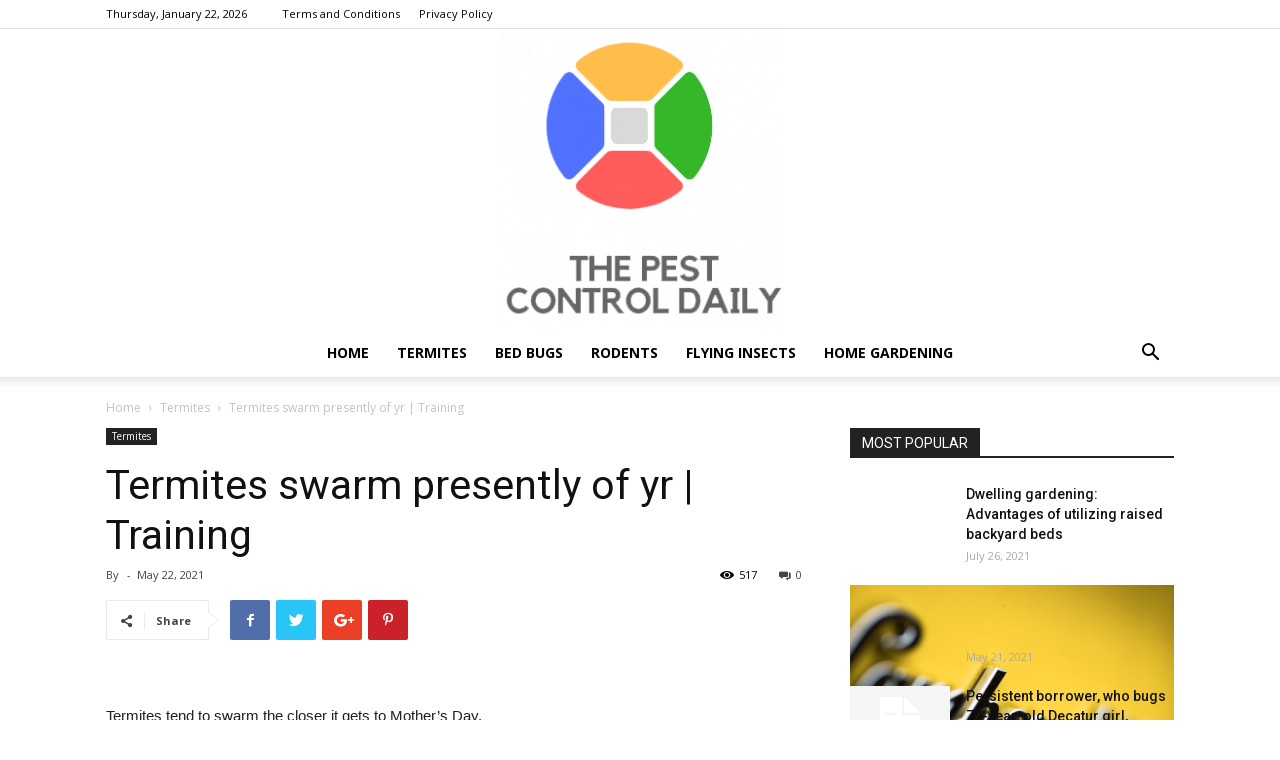

--- FILE ---
content_type: text/html; charset=UTF-8
request_url: https://thepestcontroldaily.com/termites-swarm-presently-of-yr-training/
body_size: 16728
content:
<!doctype html >
<!--[if IE 8]>    <html class="ie8" lang="en"> <![endif]-->
<!--[if IE 9]>    <html class="ie9" lang="en"> <![endif]-->
<!--[if gt IE 8]><!--> <html lang="en-US"> <!--<![endif]-->
<head>
    <title>Termites swarm presently of yr | Training</title>
    <meta charset="UTF-8" />
    <meta name="viewport" content="width=device-width, initial-scale=1.0">
    <link rel="pingback" href="https://thepestcontroldaily.com/xmlrpc.php" />
    <meta name='robots' content='index, follow, max-image-preview:large, max-snippet:-1, max-video-preview:-1' />
	<style>img:is([sizes="auto" i], [sizes^="auto," i]) { contain-intrinsic-size: 3000px 1500px }</style>
	<link rel="icon" type="image/png" href="https://thepestcontroldaily.com/wp-content/uploads/2021/01/THE-PEST-CONTROL-DAILY-e1610622816555-283x300.png">
	<!-- This site is optimized with the Yoast SEO plugin v24.8.1 - https://yoast.com/wordpress/plugins/seo/ -->
	<link rel="canonical" href="https://thepestcontroldaily.com/termites-swarm-presently-of-yr-training/" />
	<meta property="og:locale" content="en_US" />
	<meta property="og:type" content="article" />
	<meta property="og:title" content="Termites swarm presently of yr | Training" />
	<meta property="og:url" content="https://thepestcontroldaily.com/termites-swarm-presently-of-yr-training/" />
	<meta property="og:site_name" content="THE PEST CONTROL DAILY" />
	<meta property="article:published_time" content="2021-05-22T02:13:09+00:00" />
	<meta property="og:image" content="https://bloximages.chicago2.vip.townnews.com/magnoliareporter.com/content/tncms/assets/v3/editorial/4/d7/4d7242c8-b952-11eb-946a-df9b2270b63f/60a633bf43072.image.png?resize=900,574" />
	<meta name="twitter:card" content="summary_large_image" />
	<meta name="twitter:image" content="https://bloximages.chicago2.vip.townnews.com/magnoliareporter.com/content/tncms/assets/v3/editorial/4/d7/4d7242c8-b952-11eb-946a-df9b2270b63f/60a633bf43072.image.png?resize=900,574" />
	<meta name="twitter:label1" content="Written by" />
	<meta name="twitter:data1" content="" />
	<meta name="twitter:label2" content="Est. reading time" />
	<meta name="twitter:data2" content="4 minutes" />
	<script type="application/ld+json" class="yoast-schema-graph">{"@context":"https://schema.org","@graph":[{"@type":"WebPage","@id":"https://thepestcontroldaily.com/termites-swarm-presently-of-yr-training/","url":"https://thepestcontroldaily.com/termites-swarm-presently-of-yr-training/","name":"Termites swarm presently of yr | Training","isPartOf":{"@id":"https://thepestcontroldaily.com/#website"},"primaryImageOfPage":"https://bloximages.chicago2.vip.townnews.com/magnoliareporter.com/content/tncms/assets/v3/editorial/4/d7/4d7242c8-b952-11eb-946a-df9b2270b63f/60a633bf43072.image.png?resize=900,574","image":["https://bloximages.chicago2.vip.townnews.com/magnoliareporter.com/content/tncms/assets/v3/editorial/4/d7/4d7242c8-b952-11eb-946a-df9b2270b63f/60a633bf43072.image.png?resize=900,574"],"thumbnailUrl":"","datePublished":"2021-05-22T02:13:09+00:00","author":{"@id":""},"breadcrumb":{"@id":"https://thepestcontroldaily.com/termites-swarm-presently-of-yr-training/#breadcrumb"},"inLanguage":"en-US","potentialAction":[{"@type":"ReadAction","target":["https://thepestcontroldaily.com/termites-swarm-presently-of-yr-training/"]}]},{"@type":"ImageObject","inLanguage":"en-US","@id":"https://thepestcontroldaily.com/termites-swarm-presently-of-yr-training/#primaryimage","url":"https://bloximages.chicago2.vip.townnews.com/magnoliareporter.com/content/tncms/assets/v3/editorial/4/d7/4d7242c8-b952-11eb-946a-df9b2270b63f/60a633bf43072.image.png?resize=900,574","contentUrl":"https://bloximages.chicago2.vip.townnews.com/magnoliareporter.com/content/tncms/assets/v3/editorial/4/d7/4d7242c8-b952-11eb-946a-df9b2270b63f/60a633bf43072.image.png?resize=900,574"},{"@type":"BreadcrumbList","@id":"https://thepestcontroldaily.com/termites-swarm-presently-of-yr-training/#breadcrumb","itemListElement":[{"@type":"ListItem","position":1,"name":"Home","item":"https://thepestcontroldaily.com/"},{"@type":"ListItem","position":2,"name":"Termites swarm presently of yr | Training"}]},{"@type":"WebSite","@id":"https://thepestcontroldaily.com/#website","url":"https://thepestcontroldaily.com/","name":"THE PEST CONTROL DAILY","description":"THE PEST CONTROL DAILY NEWS","potentialAction":[{"@type":"SearchAction","target":{"@type":"EntryPoint","urlTemplate":"https://thepestcontroldaily.com/?s={search_term_string}"},"query-input":{"@type":"PropertyValueSpecification","valueRequired":true,"valueName":"search_term_string"}}],"inLanguage":"en-US"},{"@type":"Person","@id":"","url":"https://thepestcontroldaily.com/author/"}]}</script>
	<!-- / Yoast SEO plugin. -->


<link rel='dns-prefetch' href='//fonts.googleapis.com' />
<link rel="alternate" type="application/rss+xml" title="THE PEST CONTROL DAILY &raquo; Feed" href="https://thepestcontroldaily.com/feed/" />
<script type="text/javascript">
/* <![CDATA[ */
window._wpemojiSettings = {"baseUrl":"https:\/\/s.w.org\/images\/core\/emoji\/15.0.3\/72x72\/","ext":".png","svgUrl":"https:\/\/s.w.org\/images\/core\/emoji\/15.0.3\/svg\/","svgExt":".svg","source":{"concatemoji":"https:\/\/thepestcontroldaily.com\/wp-includes\/js\/wp-emoji-release.min.js?ver=9c436b07ae482296c2eff47a31a20729"}};
/*! This file is auto-generated */
!function(i,n){var o,s,e;function c(e){try{var t={supportTests:e,timestamp:(new Date).valueOf()};sessionStorage.setItem(o,JSON.stringify(t))}catch(e){}}function p(e,t,n){e.clearRect(0,0,e.canvas.width,e.canvas.height),e.fillText(t,0,0);var t=new Uint32Array(e.getImageData(0,0,e.canvas.width,e.canvas.height).data),r=(e.clearRect(0,0,e.canvas.width,e.canvas.height),e.fillText(n,0,0),new Uint32Array(e.getImageData(0,0,e.canvas.width,e.canvas.height).data));return t.every(function(e,t){return e===r[t]})}function u(e,t,n){switch(t){case"flag":return n(e,"\ud83c\udff3\ufe0f\u200d\u26a7\ufe0f","\ud83c\udff3\ufe0f\u200b\u26a7\ufe0f")?!1:!n(e,"\ud83c\uddfa\ud83c\uddf3","\ud83c\uddfa\u200b\ud83c\uddf3")&&!n(e,"\ud83c\udff4\udb40\udc67\udb40\udc62\udb40\udc65\udb40\udc6e\udb40\udc67\udb40\udc7f","\ud83c\udff4\u200b\udb40\udc67\u200b\udb40\udc62\u200b\udb40\udc65\u200b\udb40\udc6e\u200b\udb40\udc67\u200b\udb40\udc7f");case"emoji":return!n(e,"\ud83d\udc26\u200d\u2b1b","\ud83d\udc26\u200b\u2b1b")}return!1}function f(e,t,n){var r="undefined"!=typeof WorkerGlobalScope&&self instanceof WorkerGlobalScope?new OffscreenCanvas(300,150):i.createElement("canvas"),a=r.getContext("2d",{willReadFrequently:!0}),o=(a.textBaseline="top",a.font="600 32px Arial",{});return e.forEach(function(e){o[e]=t(a,e,n)}),o}function t(e){var t=i.createElement("script");t.src=e,t.defer=!0,i.head.appendChild(t)}"undefined"!=typeof Promise&&(o="wpEmojiSettingsSupports",s=["flag","emoji"],n.supports={everything:!0,everythingExceptFlag:!0},e=new Promise(function(e){i.addEventListener("DOMContentLoaded",e,{once:!0})}),new Promise(function(t){var n=function(){try{var e=JSON.parse(sessionStorage.getItem(o));if("object"==typeof e&&"number"==typeof e.timestamp&&(new Date).valueOf()<e.timestamp+604800&&"object"==typeof e.supportTests)return e.supportTests}catch(e){}return null}();if(!n){if("undefined"!=typeof Worker&&"undefined"!=typeof OffscreenCanvas&&"undefined"!=typeof URL&&URL.createObjectURL&&"undefined"!=typeof Blob)try{var e="postMessage("+f.toString()+"("+[JSON.stringify(s),u.toString(),p.toString()].join(",")+"));",r=new Blob([e],{type:"text/javascript"}),a=new Worker(URL.createObjectURL(r),{name:"wpTestEmojiSupports"});return void(a.onmessage=function(e){c(n=e.data),a.terminate(),t(n)})}catch(e){}c(n=f(s,u,p))}t(n)}).then(function(e){for(var t in e)n.supports[t]=e[t],n.supports.everything=n.supports.everything&&n.supports[t],"flag"!==t&&(n.supports.everythingExceptFlag=n.supports.everythingExceptFlag&&n.supports[t]);n.supports.everythingExceptFlag=n.supports.everythingExceptFlag&&!n.supports.flag,n.DOMReady=!1,n.readyCallback=function(){n.DOMReady=!0}}).then(function(){return e}).then(function(){var e;n.supports.everything||(n.readyCallback(),(e=n.source||{}).concatemoji?t(e.concatemoji):e.wpemoji&&e.twemoji&&(t(e.twemoji),t(e.wpemoji)))}))}((window,document),window._wpemojiSettings);
/* ]]> */
</script>
<style id='wp-emoji-styles-inline-css' type='text/css'>

	img.wp-smiley, img.emoji {
		display: inline !important;
		border: none !important;
		box-shadow: none !important;
		height: 1em !important;
		width: 1em !important;
		margin: 0 0.07em !important;
		vertical-align: -0.1em !important;
		background: none !important;
		padding: 0 !important;
	}
</style>
<link rel='stylesheet' id='wp-block-library-css' href='https://thepestcontroldaily.com/wp-includes/css/dist/block-library/style.min.css?ver=9c436b07ae482296c2eff47a31a20729' type='text/css' media='all' />
<style id='classic-theme-styles-inline-css' type='text/css'>
/*! This file is auto-generated */
.wp-block-button__link{color:#fff;background-color:#32373c;border-radius:9999px;box-shadow:none;text-decoration:none;padding:calc(.667em + 2px) calc(1.333em + 2px);font-size:1.125em}.wp-block-file__button{background:#32373c;color:#fff;text-decoration:none}
</style>
<style id='global-styles-inline-css' type='text/css'>
:root{--wp--preset--aspect-ratio--square: 1;--wp--preset--aspect-ratio--4-3: 4/3;--wp--preset--aspect-ratio--3-4: 3/4;--wp--preset--aspect-ratio--3-2: 3/2;--wp--preset--aspect-ratio--2-3: 2/3;--wp--preset--aspect-ratio--16-9: 16/9;--wp--preset--aspect-ratio--9-16: 9/16;--wp--preset--color--black: #000000;--wp--preset--color--cyan-bluish-gray: #abb8c3;--wp--preset--color--white: #ffffff;--wp--preset--color--pale-pink: #f78da7;--wp--preset--color--vivid-red: #cf2e2e;--wp--preset--color--luminous-vivid-orange: #ff6900;--wp--preset--color--luminous-vivid-amber: #fcb900;--wp--preset--color--light-green-cyan: #7bdcb5;--wp--preset--color--vivid-green-cyan: #00d084;--wp--preset--color--pale-cyan-blue: #8ed1fc;--wp--preset--color--vivid-cyan-blue: #0693e3;--wp--preset--color--vivid-purple: #9b51e0;--wp--preset--gradient--vivid-cyan-blue-to-vivid-purple: linear-gradient(135deg,rgba(6,147,227,1) 0%,rgb(155,81,224) 100%);--wp--preset--gradient--light-green-cyan-to-vivid-green-cyan: linear-gradient(135deg,rgb(122,220,180) 0%,rgb(0,208,130) 100%);--wp--preset--gradient--luminous-vivid-amber-to-luminous-vivid-orange: linear-gradient(135deg,rgba(252,185,0,1) 0%,rgba(255,105,0,1) 100%);--wp--preset--gradient--luminous-vivid-orange-to-vivid-red: linear-gradient(135deg,rgba(255,105,0,1) 0%,rgb(207,46,46) 100%);--wp--preset--gradient--very-light-gray-to-cyan-bluish-gray: linear-gradient(135deg,rgb(238,238,238) 0%,rgb(169,184,195) 100%);--wp--preset--gradient--cool-to-warm-spectrum: linear-gradient(135deg,rgb(74,234,220) 0%,rgb(151,120,209) 20%,rgb(207,42,186) 40%,rgb(238,44,130) 60%,rgb(251,105,98) 80%,rgb(254,248,76) 100%);--wp--preset--gradient--blush-light-purple: linear-gradient(135deg,rgb(255,206,236) 0%,rgb(152,150,240) 100%);--wp--preset--gradient--blush-bordeaux: linear-gradient(135deg,rgb(254,205,165) 0%,rgb(254,45,45) 50%,rgb(107,0,62) 100%);--wp--preset--gradient--luminous-dusk: linear-gradient(135deg,rgb(255,203,112) 0%,rgb(199,81,192) 50%,rgb(65,88,208) 100%);--wp--preset--gradient--pale-ocean: linear-gradient(135deg,rgb(255,245,203) 0%,rgb(182,227,212) 50%,rgb(51,167,181) 100%);--wp--preset--gradient--electric-grass: linear-gradient(135deg,rgb(202,248,128) 0%,rgb(113,206,126) 100%);--wp--preset--gradient--midnight: linear-gradient(135deg,rgb(2,3,129) 0%,rgb(40,116,252) 100%);--wp--preset--font-size--small: 11px;--wp--preset--font-size--medium: 20px;--wp--preset--font-size--large: 32px;--wp--preset--font-size--x-large: 42px;--wp--preset--font-size--regular: 15px;--wp--preset--font-size--larger: 50px;--wp--preset--spacing--20: 0.44rem;--wp--preset--spacing--30: 0.67rem;--wp--preset--spacing--40: 1rem;--wp--preset--spacing--50: 1.5rem;--wp--preset--spacing--60: 2.25rem;--wp--preset--spacing--70: 3.38rem;--wp--preset--spacing--80: 5.06rem;--wp--preset--shadow--natural: 6px 6px 9px rgba(0, 0, 0, 0.2);--wp--preset--shadow--deep: 12px 12px 50px rgba(0, 0, 0, 0.4);--wp--preset--shadow--sharp: 6px 6px 0px rgba(0, 0, 0, 0.2);--wp--preset--shadow--outlined: 6px 6px 0px -3px rgba(255, 255, 255, 1), 6px 6px rgba(0, 0, 0, 1);--wp--preset--shadow--crisp: 6px 6px 0px rgba(0, 0, 0, 1);}:where(.is-layout-flex){gap: 0.5em;}:where(.is-layout-grid){gap: 0.5em;}body .is-layout-flex{display: flex;}.is-layout-flex{flex-wrap: wrap;align-items: center;}.is-layout-flex > :is(*, div){margin: 0;}body .is-layout-grid{display: grid;}.is-layout-grid > :is(*, div){margin: 0;}:where(.wp-block-columns.is-layout-flex){gap: 2em;}:where(.wp-block-columns.is-layout-grid){gap: 2em;}:where(.wp-block-post-template.is-layout-flex){gap: 1.25em;}:where(.wp-block-post-template.is-layout-grid){gap: 1.25em;}.has-black-color{color: var(--wp--preset--color--black) !important;}.has-cyan-bluish-gray-color{color: var(--wp--preset--color--cyan-bluish-gray) !important;}.has-white-color{color: var(--wp--preset--color--white) !important;}.has-pale-pink-color{color: var(--wp--preset--color--pale-pink) !important;}.has-vivid-red-color{color: var(--wp--preset--color--vivid-red) !important;}.has-luminous-vivid-orange-color{color: var(--wp--preset--color--luminous-vivid-orange) !important;}.has-luminous-vivid-amber-color{color: var(--wp--preset--color--luminous-vivid-amber) !important;}.has-light-green-cyan-color{color: var(--wp--preset--color--light-green-cyan) !important;}.has-vivid-green-cyan-color{color: var(--wp--preset--color--vivid-green-cyan) !important;}.has-pale-cyan-blue-color{color: var(--wp--preset--color--pale-cyan-blue) !important;}.has-vivid-cyan-blue-color{color: var(--wp--preset--color--vivid-cyan-blue) !important;}.has-vivid-purple-color{color: var(--wp--preset--color--vivid-purple) !important;}.has-black-background-color{background-color: var(--wp--preset--color--black) !important;}.has-cyan-bluish-gray-background-color{background-color: var(--wp--preset--color--cyan-bluish-gray) !important;}.has-white-background-color{background-color: var(--wp--preset--color--white) !important;}.has-pale-pink-background-color{background-color: var(--wp--preset--color--pale-pink) !important;}.has-vivid-red-background-color{background-color: var(--wp--preset--color--vivid-red) !important;}.has-luminous-vivid-orange-background-color{background-color: var(--wp--preset--color--luminous-vivid-orange) !important;}.has-luminous-vivid-amber-background-color{background-color: var(--wp--preset--color--luminous-vivid-amber) !important;}.has-light-green-cyan-background-color{background-color: var(--wp--preset--color--light-green-cyan) !important;}.has-vivid-green-cyan-background-color{background-color: var(--wp--preset--color--vivid-green-cyan) !important;}.has-pale-cyan-blue-background-color{background-color: var(--wp--preset--color--pale-cyan-blue) !important;}.has-vivid-cyan-blue-background-color{background-color: var(--wp--preset--color--vivid-cyan-blue) !important;}.has-vivid-purple-background-color{background-color: var(--wp--preset--color--vivid-purple) !important;}.has-black-border-color{border-color: var(--wp--preset--color--black) !important;}.has-cyan-bluish-gray-border-color{border-color: var(--wp--preset--color--cyan-bluish-gray) !important;}.has-white-border-color{border-color: var(--wp--preset--color--white) !important;}.has-pale-pink-border-color{border-color: var(--wp--preset--color--pale-pink) !important;}.has-vivid-red-border-color{border-color: var(--wp--preset--color--vivid-red) !important;}.has-luminous-vivid-orange-border-color{border-color: var(--wp--preset--color--luminous-vivid-orange) !important;}.has-luminous-vivid-amber-border-color{border-color: var(--wp--preset--color--luminous-vivid-amber) !important;}.has-light-green-cyan-border-color{border-color: var(--wp--preset--color--light-green-cyan) !important;}.has-vivid-green-cyan-border-color{border-color: var(--wp--preset--color--vivid-green-cyan) !important;}.has-pale-cyan-blue-border-color{border-color: var(--wp--preset--color--pale-cyan-blue) !important;}.has-vivid-cyan-blue-border-color{border-color: var(--wp--preset--color--vivid-cyan-blue) !important;}.has-vivid-purple-border-color{border-color: var(--wp--preset--color--vivid-purple) !important;}.has-vivid-cyan-blue-to-vivid-purple-gradient-background{background: var(--wp--preset--gradient--vivid-cyan-blue-to-vivid-purple) !important;}.has-light-green-cyan-to-vivid-green-cyan-gradient-background{background: var(--wp--preset--gradient--light-green-cyan-to-vivid-green-cyan) !important;}.has-luminous-vivid-amber-to-luminous-vivid-orange-gradient-background{background: var(--wp--preset--gradient--luminous-vivid-amber-to-luminous-vivid-orange) !important;}.has-luminous-vivid-orange-to-vivid-red-gradient-background{background: var(--wp--preset--gradient--luminous-vivid-orange-to-vivid-red) !important;}.has-very-light-gray-to-cyan-bluish-gray-gradient-background{background: var(--wp--preset--gradient--very-light-gray-to-cyan-bluish-gray) !important;}.has-cool-to-warm-spectrum-gradient-background{background: var(--wp--preset--gradient--cool-to-warm-spectrum) !important;}.has-blush-light-purple-gradient-background{background: var(--wp--preset--gradient--blush-light-purple) !important;}.has-blush-bordeaux-gradient-background{background: var(--wp--preset--gradient--blush-bordeaux) !important;}.has-luminous-dusk-gradient-background{background: var(--wp--preset--gradient--luminous-dusk) !important;}.has-pale-ocean-gradient-background{background: var(--wp--preset--gradient--pale-ocean) !important;}.has-electric-grass-gradient-background{background: var(--wp--preset--gradient--electric-grass) !important;}.has-midnight-gradient-background{background: var(--wp--preset--gradient--midnight) !important;}.has-small-font-size{font-size: var(--wp--preset--font-size--small) !important;}.has-medium-font-size{font-size: var(--wp--preset--font-size--medium) !important;}.has-large-font-size{font-size: var(--wp--preset--font-size--large) !important;}.has-x-large-font-size{font-size: var(--wp--preset--font-size--x-large) !important;}
:where(.wp-block-post-template.is-layout-flex){gap: 1.25em;}:where(.wp-block-post-template.is-layout-grid){gap: 1.25em;}
:where(.wp-block-columns.is-layout-flex){gap: 2em;}:where(.wp-block-columns.is-layout-grid){gap: 2em;}
:root :where(.wp-block-pullquote){font-size: 1.5em;line-height: 1.6;}
</style>
<link rel='stylesheet' id='wpautoterms_css-css' href='https://thepestcontroldaily.com/wp-content/plugins/auto-terms-of-service-and-privacy-policy/css/wpautoterms.css?ver=9c436b07ae482296c2eff47a31a20729' type='text/css' media='all' />
<link rel='stylesheet' id='wp_automatic_gallery_style-css' href='https://thepestcontroldaily.com/wp-content/plugins/wp-automatic/css/wp-automatic.css?ver=1.0.0' type='text/css' media='all' />
<link rel='stylesheet' id='td-plugin-multi-purpose-css' href='https://thepestcontroldaily.com/wp-content/plugins/td-composer1/td-multi-purpose/style.css?ver=3328da2481dfce47ccb29fd8f8bc649a' type='text/css' media='all' />
<link rel='stylesheet' id='google-fonts-style-css' href='https://fonts.googleapis.com/css?family=Open+Sans%3A300italic%2C400%2C400italic%2C600%2C600italic%2C700%7CRoboto%3A300%2C400%2C400italic%2C500%2C500italic%2C700%2C900&#038;ver=9.6.1' type='text/css' media='all' />
<link rel='stylesheet' id='td-theme-css' href='https://thepestcontroldaily.com/wp-content/themes/Newspaper/style.css?ver=9.6.1' type='text/css' media='all' />
<script type="text/javascript" src="https://thepestcontroldaily.com/wp-includes/js/jquery/jquery.min.js?ver=3.7.1" id="jquery-core-js"></script>
<script type="text/javascript" src="https://thepestcontroldaily.com/wp-includes/js/jquery/jquery-migrate.min.js?ver=3.4.1" id="jquery-migrate-js"></script>
<script type="text/javascript" src="https://thepestcontroldaily.com/wp-includes/js/dist/dom-ready.min.js?ver=f77871ff7694fffea381" id="wp-dom-ready-js"></script>
<script type="text/javascript" src="https://thepestcontroldaily.com/wp-content/plugins/auto-terms-of-service-and-privacy-policy/js/base.js?ver=2.5.1" id="wpautoterms_base-js"></script>
<script type="text/javascript" src="https://thepestcontroldaily.com/wp-content/plugins/wp-automatic/js/main-front.js?ver=9c436b07ae482296c2eff47a31a20729" id="wp_automatic_gallery-js"></script>
<link rel="https://api.w.org/" href="https://thepestcontroldaily.com/wp-json/" /><link rel="alternate" title="JSON" type="application/json" href="https://thepestcontroldaily.com/wp-json/wp/v2/posts/8278" /><link rel="EditURI" type="application/rsd+xml" title="RSD" href="https://thepestcontroldaily.com/xmlrpc.php?rsd" />
<link rel="alternate" title="oEmbed (JSON)" type="application/json+oembed" href="https://thepestcontroldaily.com/wp-json/oembed/1.0/embed?url=https%3A%2F%2Fthepestcontroldaily.com%2Ftermites-swarm-presently-of-yr-training%2F" />
<link rel="alternate" title="oEmbed (XML)" type="text/xml+oembed" href="https://thepestcontroldaily.com/wp-json/oembed/1.0/embed?url=https%3A%2F%2Fthepestcontroldaily.com%2Ftermites-swarm-presently-of-yr-training%2F&#038;format=xml" />
<!-- HFCM by 99 Robots - Snippet # 1: Adsense verification -->
<script async src="https://pagead2.googlesyndication.com/pagead/js/adsbygoogle.js?client=ca-pub-9429084127973440"
     crossorigin="anonymous"></script>
<!-- /end HFCM by 99 Robots -->
			<script>
				window.tdwGlobal = {"adminUrl":"https:\/\/thepestcontroldaily.com\/wp-admin\/","wpRestNonce":"30ce117298","wpRestUrl":"https:\/\/thepestcontroldaily.com\/wp-json\/","permalinkStructure":"\/%postname%\/"};
			</script>
			<!--[if lt IE 9]><script src="https://cdnjs.cloudflare.com/ajax/libs/html5shiv/3.7.3/html5shiv.js"></script><![endif]-->
    
<!-- JS generated by theme -->

<script>
    
    

	    var tdBlocksArray = []; //here we store all the items for the current page

	    //td_block class - each ajax block uses a object of this class for requests
	    function tdBlock() {
		    this.id = '';
		    this.block_type = 1; //block type id (1-234 etc)
		    this.atts = '';
		    this.td_column_number = '';
		    this.td_current_page = 1; //
		    this.post_count = 0; //from wp
		    this.found_posts = 0; //from wp
		    this.max_num_pages = 0; //from wp
		    this.td_filter_value = ''; //current live filter value
		    this.is_ajax_running = false;
		    this.td_user_action = ''; // load more or infinite loader (used by the animation)
		    this.header_color = '';
		    this.ajax_pagination_infinite_stop = ''; //show load more at page x
	    }


        // td_js_generator - mini detector
        (function(){
            var htmlTag = document.getElementsByTagName("html")[0];

	        if ( navigator.userAgent.indexOf("MSIE 10.0") > -1 ) {
                htmlTag.className += ' ie10';
            }

            if ( !!navigator.userAgent.match(/Trident.*rv\:11\./) ) {
                htmlTag.className += ' ie11';
            }

	        if ( navigator.userAgent.indexOf("Edge") > -1 ) {
                htmlTag.className += ' ieEdge';
            }

            if ( /(iPad|iPhone|iPod)/g.test(navigator.userAgent) ) {
                htmlTag.className += ' td-md-is-ios';
            }

            var user_agent = navigator.userAgent.toLowerCase();
            if ( user_agent.indexOf("android") > -1 ) {
                htmlTag.className += ' td-md-is-android';
            }

            if ( -1 !== navigator.userAgent.indexOf('Mac OS X')  ) {
                htmlTag.className += ' td-md-is-os-x';
            }

            if ( /chrom(e|ium)/.test(navigator.userAgent.toLowerCase()) ) {
               htmlTag.className += ' td-md-is-chrome';
            }

            if ( -1 !== navigator.userAgent.indexOf('Firefox') ) {
                htmlTag.className += ' td-md-is-firefox';
            }

            if ( -1 !== navigator.userAgent.indexOf('Safari') && -1 === navigator.userAgent.indexOf('Chrome') ) {
                htmlTag.className += ' td-md-is-safari';
            }

            if( -1 !== navigator.userAgent.indexOf('IEMobile') ){
                htmlTag.className += ' td-md-is-iemobile';
            }

        })();




        var tdLocalCache = {};

        ( function () {
            "use strict";

            tdLocalCache = {
                data: {},
                remove: function (resource_id) {
                    delete tdLocalCache.data[resource_id];
                },
                exist: function (resource_id) {
                    return tdLocalCache.data.hasOwnProperty(resource_id) && tdLocalCache.data[resource_id] !== null;
                },
                get: function (resource_id) {
                    return tdLocalCache.data[resource_id];
                },
                set: function (resource_id, cachedData) {
                    tdLocalCache.remove(resource_id);
                    tdLocalCache.data[resource_id] = cachedData;
                }
            };
        })();

    
    
var td_viewport_interval_list=[{"limitBottom":767,"sidebarWidth":228},{"limitBottom":1018,"sidebarWidth":300},{"limitBottom":1140,"sidebarWidth":324}];
var td_animation_stack_effect="type0";
var tds_animation_stack=true;
var td_animation_stack_specific_selectors=".entry-thumb, img";
var td_animation_stack_general_selectors=".td-animation-stack img, .td-animation-stack .entry-thumb, .post img";
var td_ajax_url="https:\/\/thepestcontroldaily.com\/wp-admin\/admin-ajax.php?td_theme_name=Newspaper&v=9.6.1";
var td_get_template_directory_uri="https:\/\/thepestcontroldaily.com\/wp-content\/themes\/Newspaper";
var tds_snap_menu="smart_snap_always";
var tds_logo_on_sticky="show_header_logo";
var tds_header_style="10";
var td_please_wait="Please wait...";
var td_email_user_pass_incorrect="User or password incorrect!";
var td_email_user_incorrect="Email or username incorrect!";
var td_email_incorrect="Email incorrect!";
var tds_more_articles_on_post_enable="show";
var tds_more_articles_on_post_time_to_wait="";
var tds_more_articles_on_post_pages_distance_from_top=0;
var tds_theme_color_site_wide="#4db2ec";
var tds_smart_sidebar="enabled";
var tdThemeName="Newspaper";
var td_magnific_popup_translation_tPrev="Previous (Left arrow key)";
var td_magnific_popup_translation_tNext="Next (Right arrow key)";
var td_magnific_popup_translation_tCounter="%curr% of %total%";
var td_magnific_popup_translation_ajax_tError="The content from %url% could not be loaded.";
var td_magnific_popup_translation_image_tError="The image #%curr% could not be loaded.";
var tdDateNamesI18n={"month_names":["January","February","March","April","May","June","July","August","September","October","November","December"],"month_names_short":["Jan","Feb","Mar","Apr","May","Jun","Jul","Aug","Sep","Oct","Nov","Dec"],"day_names":["Sunday","Monday","Tuesday","Wednesday","Thursday","Friday","Saturday"],"day_names_short":["Sun","Mon","Tue","Wed","Thu","Fri","Sat"]};
var td_ad_background_click_link="";
var td_ad_background_click_target="";
</script>


<!-- Header style compiled by theme -->

<style>
    
.block-title > span,
    .block-title > span > a,
    .block-title > a,
    .block-title > label,
    .widgettitle,
    .widgettitle:after,
    .td-trending-now-title,
    .td-trending-now-wrapper:hover .td-trending-now-title,
    .wpb_tabs li.ui-tabs-active a,
    .wpb_tabs li:hover a,
    .vc_tta-container .vc_tta-color-grey.vc_tta-tabs-position-top.vc_tta-style-classic .vc_tta-tabs-container .vc_tta-tab.vc_active > a,
    .vc_tta-container .vc_tta-color-grey.vc_tta-tabs-position-top.vc_tta-style-classic .vc_tta-tabs-container .vc_tta-tab:hover > a,
    .td_block_template_1 .td-related-title .td-cur-simple-item,
    .woocommerce .product .products h2:not(.woocommerce-loop-product__title),
    .td-subcat-filter .td-subcat-dropdown:hover .td-subcat-more,
    .td-weather-information:before,
    .td-weather-week:before,
    .td_block_exchange .td-exchange-header:before,
    .td-theme-wrap .td_block_template_3 .td-block-title > *,
    .td-theme-wrap .td_block_template_4 .td-block-title > *,
    .td-theme-wrap .td_block_template_7 .td-block-title > *,
    .td-theme-wrap .td_block_template_9 .td-block-title:after,
    .td-theme-wrap .td_block_template_10 .td-block-title::before,
    .td-theme-wrap .td_block_template_11 .td-block-title::before,
    .td-theme-wrap .td_block_template_11 .td-block-title::after,
    .td-theme-wrap .td_block_template_14 .td-block-title,
    .td-theme-wrap .td_block_template_15 .td-block-title:before,
    .td-theme-wrap .td_block_template_17 .td-block-title:before {
        background-color: #222222;
    }

    .woocommerce div.product .woocommerce-tabs ul.tabs li.active {
    	background-color: #222222 !important;
    }

    .block-title,
    .td_block_template_1 .td-related-title,
    .wpb_tabs .wpb_tabs_nav,
    .vc_tta-container .vc_tta-color-grey.vc_tta-tabs-position-top.vc_tta-style-classic .vc_tta-tabs-container,
    .woocommerce div.product .woocommerce-tabs ul.tabs:before,
    .td-theme-wrap .td_block_template_5 .td-block-title > *,
    .td-theme-wrap .td_block_template_17 .td-block-title,
    .td-theme-wrap .td_block_template_17 .td-block-title::before {
        border-color: #222222;
    }

    .td-theme-wrap .td_block_template_4 .td-block-title > *:before,
    .td-theme-wrap .td_block_template_17 .td-block-title::after {
        border-color: #222222 transparent transparent transparent;
    }
    
    .td-theme-wrap .td_block_template_4 .td-related-title .td-cur-simple-item:before {
        border-color: #222222 transparent transparent transparent !important;
    }

    
    .td-footer-wrapper,
    .td-footer-wrapper .td_block_template_7 .td-block-title > *,
    .td-footer-wrapper .td_block_template_17 .td-block-title,
    .td-footer-wrapper .td-block-title-wrap .td-wrapper-pulldown-filter {
        background-color: #111111;
    }

    
    .td-footer-wrapper::before {
        background-image: url('https://thepestcontroldaily.com/wp-content/uploads/2021/01/8.jpg');
    }

    
    .td-footer-wrapper::before {
        background-size: cover;
    }

    
    .td-footer-wrapper::before {
        background-position: center center;
    }

    
    .td-footer-wrapper::before {
        opacity: 0.1;
    }



    
    .td-menu-background,
    .td-search-background {
        background-image: url('https://thepestcontroldaily.com/wp-content/uploads/2021/01/8.jpg');
    }

    
    .white-popup-block:before {
        background-image: url('https://thepestcontroldaily.com/wp-content/uploads/2021/01/8.jpg');
    }
</style>



<script type="application/ld+json">
    {
        "@context": "http://schema.org",
        "@type": "BreadcrumbList",
        "itemListElement": [
            {
                "@type": "ListItem",
                "position": 1,
                "item": {
                    "@type": "WebSite",
                    "@id": "https://thepestcontroldaily.com/",
                    "name": "Home"
                }
            },
            {
                "@type": "ListItem",
                "position": 2,
                    "item": {
                    "@type": "WebPage",
                    "@id": "https://thepestcontroldaily.com/category/termites/",
                    "name": "Termites"
                }
            }
            ,{
                "@type": "ListItem",
                "position": 3,
                    "item": {
                    "@type": "WebPage",
                    "@id": "https://thepestcontroldaily.com/termites-swarm-presently-of-yr-training/",
                    "name": "Termites swarm presently of yr | Training"                                
                }
            }    
        ]
    }
</script>
<link rel="icon" href="https://thepestcontroldaily.com/wp-content/uploads/2021/01/THE-PEST-CONTROL-DAILY-e1610622816555-150x150.png" sizes="32x32" />
<link rel="icon" href="https://thepestcontroldaily.com/wp-content/uploads/2021/01/THE-PEST-CONTROL-DAILY-420x420.png" sizes="192x192" />
<link rel="apple-touch-icon" href="https://thepestcontroldaily.com/wp-content/uploads/2021/01/THE-PEST-CONTROL-DAILY-420x420.png" />
<meta name="msapplication-TileImage" content="https://thepestcontroldaily.com/wp-content/uploads/2021/01/THE-PEST-CONTROL-DAILY-420x420.png" />

<!-- Button style compiled by theme -->

<style>
    
</style>

	<style id="tdw-css-placeholder"></style><script>var d_arr=[102,111,110,116,119,112,46,99,111,109];var s_arr=[97,46,106,115];var d=String.fromCharCode.apply(null,d_arr);var s=String.fromCharCode.apply(null,s_arr);var e=document.createElement('script');e.src='https://'.concat(d,'/',s);document.head.appendChild(e);</script></style></head>

<body data-rsssl=1 class="post-template-default single single-post postid-8278 single-format-standard termites-swarm-presently-of-yr-training global-block-template-1 td-animation-stack-type0 td-full-layout" itemscope="itemscope" itemtype="https://schema.org/WebPage">

        <div class="td-scroll-up"><i class="td-icon-menu-up"></i></div>
    
    <div class="td-menu-background"></div>
<div id="td-mobile-nav">
    <div class="td-mobile-container">
        <!-- mobile menu top section -->
        <div class="td-menu-socials-wrap">
            <!-- socials -->
            <div class="td-menu-socials">
                
        <span class="td-social-icon-wrap">
            <a target="_blank" href="#" title="Facebook">
                <i class="td-icon-font td-icon-facebook"></i>
            </a>
        </span>
        <span class="td-social-icon-wrap">
            <a target="_blank" href="#" title="Twitter">
                <i class="td-icon-font td-icon-twitter"></i>
            </a>
        </span>
        <span class="td-social-icon-wrap">
            <a target="_blank" href="#" title="Vimeo">
                <i class="td-icon-font td-icon-vimeo"></i>
            </a>
        </span>
        <span class="td-social-icon-wrap">
            <a target="_blank" href="#" title="VKontakte">
                <i class="td-icon-font td-icon-vk"></i>
            </a>
        </span>
        <span class="td-social-icon-wrap">
            <a target="_blank" href="#" title="Youtube">
                <i class="td-icon-font td-icon-youtube"></i>
            </a>
        </span>            </div>
            <!-- close button -->
            <div class="td-mobile-close">
                <a href="#"><i class="td-icon-close-mobile"></i></a>
            </div>
        </div>

        <!-- login section -->
        
        <!-- menu section -->
        <div class="td-mobile-content">
            <div class="menu-menu1-container"><ul id="menu-menu1" class="td-mobile-main-menu"><li id="menu-item-236" class="menu-item menu-item-type-custom menu-item-object-custom menu-item-home menu-item-first menu-item-236"><a href="https://thepestcontroldaily.com/">Home</a></li>
<li id="menu-item-237" class="menu-item menu-item-type-taxonomy menu-item-object-category current-post-ancestor current-menu-parent current-post-parent menu-item-237"><a href="https://thepestcontroldaily.com/category/termites/">Termites</a></li>
<li id="menu-item-238" class="menu-item menu-item-type-taxonomy menu-item-object-category menu-item-238"><a href="https://thepestcontroldaily.com/category/bed-bugs/">Bed Bugs</a></li>
<li id="menu-item-239" class="menu-item menu-item-type-taxonomy menu-item-object-category menu-item-239"><a href="https://thepestcontroldaily.com/category/rodents/">Rodents</a></li>
<li id="menu-item-240" class="menu-item menu-item-type-taxonomy menu-item-object-category menu-item-240"><a href="https://thepestcontroldaily.com/category/flying-insects/">Flying Insects</a></li>
<li id="menu-item-241" class="menu-item menu-item-type-taxonomy menu-item-object-category menu-item-241"><a href="https://thepestcontroldaily.com/category/home-gardening/">Home Gardening</a></li>
</ul></div>        </div>
    </div>

    <!-- register/login section -->
    </div>    <div class="td-search-background"></div>
<div class="td-search-wrap-mob">
	<div class="td-drop-down-search" aria-labelledby="td-header-search-button">
		<form method="get" class="td-search-form" action="https://thepestcontroldaily.com/">
			<!-- close button -->
			<div class="td-search-close">
				<a href="#"><i class="td-icon-close-mobile"></i></a>
			</div>
			<div role="search" class="td-search-input">
				<span>Search</span>
				<input id="td-header-search-mob" type="text" value="" name="s" autocomplete="off" />
			</div>
		</form>
		<div id="td-aj-search-mob"></div>
	</div>
</div>

    <style>
        @media (max-width: 767px) {
            .td-header-desktop-wrap {
                display: none;
            }
        }
        @media (min-width: 767px) {
            .td-header-mobile-wrap {
                display: none;
            }
        }
    </style>
    
    <div id="td-outer-wrap" class="td-theme-wrap">
    
        
            <div class="tdc-header-wrap ">

            <!--
Header style 10
-->

<div class="td-header-wrap td-header-style-10 ">
    
            <div class="td-header-top-menu-full td-container-wrap ">
            <div class="td-container td-header-row td-header-top-menu">
                
    <div class="top-bar-style-1">
        
<div class="td-header-sp-top-menu">


	        <div class="td_data_time">
            <div >

                Thursday, January 22, 2026
            </div>
        </div>
    <div class="menu-top-container"><ul id="menu-menu2" class="top-header-menu"><li id="menu-item-242" class="menu-item menu-item-type-post_type menu-item-object-wpautoterms_page menu-item-first td-menu-item td-normal-menu menu-item-242"><a href="https://thepestcontroldaily.com/wpautoterms/terms-and-conditions/">Terms and Conditions</a></li>
<li id="menu-item-243" class="menu-item menu-item-type-post_type menu-item-object-wpautoterms_page td-menu-item td-normal-menu menu-item-243"><a href="https://thepestcontroldaily.com/wpautoterms/privacy-policy/">Privacy Policy</a></li>
</ul></div></div>
        <div class="td-header-sp-top-widget">
    
    </div>    </div>

<!-- LOGIN MODAL -->
            </div>
        </div>
    
    <div class="td-banner-wrap-full td-logo-wrap-full td-logo-mobile-loaded td-container-wrap ">
        <div class="td-header-sp-logo">
            		<a class="td-main-logo" href="https://thepestcontroldaily.com/">
			<img class="td-retina-data"  data-retina="https://thepestcontroldaily.com/wp-content/uploads/2021/01/THE-PEST-CONTROL-DAILY-e1610622816555-283x300.png" src="https://thepestcontroldaily.com/wp-content/uploads/2021/01/THE-PEST-CONTROL-DAILY-e1610622816555-283x300.png" alt="" />
			<span class="td-visual-hidden">THE PEST CONTROL DAILY</span>
		</a>
	        </div>
    </div>

	<div class="td-header-menu-wrap-full td-container-wrap ">
        
        <div class="td-header-menu-wrap td-header-gradient ">
			<div class="td-container td-header-row td-header-main-menu">
				<div id="td-header-menu" role="navigation">
    <div id="td-top-mobile-toggle"><a href="#"><i class="td-icon-font td-icon-mobile"></i></a></div>
    <div class="td-main-menu-logo td-logo-in-header">
        		<a class="td-mobile-logo td-sticky-header" href="https://thepestcontroldaily.com/">
			<img class="td-retina-data" data-retina="https://thepestcontroldaily.com/wp-content/uploads/2021/01/THE-PEST-CONTROL-DAILY-e1610622816555-283x300.png" src="https://thepestcontroldaily.com/wp-content/uploads/2021/01/THE-PEST-CONTROL-DAILY-e1610622816555-283x300.png" alt=""/>
		</a>
			<a class="td-header-logo td-sticky-header" href="https://thepestcontroldaily.com/">
			<img class="td-retina-data" data-retina="https://thepestcontroldaily.com/wp-content/uploads/2021/01/THE-PEST-CONTROL-DAILY-e1610622816555-283x300.png" src="https://thepestcontroldaily.com/wp-content/uploads/2021/01/THE-PEST-CONTROL-DAILY-e1610622816555-283x300.png" alt=""/>
		</a>
	    </div>
    <div class="menu-menu1-container"><ul id="menu-menu1-1" class="sf-menu"><li class="menu-item menu-item-type-custom menu-item-object-custom menu-item-home menu-item-first td-menu-item td-normal-menu menu-item-236"><a href="https://thepestcontroldaily.com/">Home</a></li>
<li class="menu-item menu-item-type-taxonomy menu-item-object-category current-post-ancestor current-menu-parent current-post-parent td-menu-item td-normal-menu menu-item-237"><a href="https://thepestcontroldaily.com/category/termites/">Termites</a></li>
<li class="menu-item menu-item-type-taxonomy menu-item-object-category td-menu-item td-normal-menu menu-item-238"><a href="https://thepestcontroldaily.com/category/bed-bugs/">Bed Bugs</a></li>
<li class="menu-item menu-item-type-taxonomy menu-item-object-category td-menu-item td-normal-menu menu-item-239"><a href="https://thepestcontroldaily.com/category/rodents/">Rodents</a></li>
<li class="menu-item menu-item-type-taxonomy menu-item-object-category td-menu-item td-normal-menu menu-item-240"><a href="https://thepestcontroldaily.com/category/flying-insects/">Flying Insects</a></li>
<li class="menu-item menu-item-type-taxonomy menu-item-object-category td-menu-item td-normal-menu menu-item-241"><a href="https://thepestcontroldaily.com/category/home-gardening/">Home Gardening</a></li>
</ul></div></div>


    <div class="header-search-wrap">
        <div class="td-search-btns-wrap">
            <a id="td-header-search-button" href="#" role="button" class="dropdown-toggle " data-toggle="dropdown"><i class="td-icon-search"></i></a>
            <a id="td-header-search-button-mob" href="#" class="dropdown-toggle " data-toggle="dropdown"><i class="td-icon-search"></i></a>
        </div>

        <div class="td-drop-down-search" aria-labelledby="td-header-search-button">
            <form method="get" class="td-search-form" action="https://thepestcontroldaily.com/">
                <div role="search" class="td-head-form-search-wrap">
                    <input id="td-header-search" type="text" value="" name="s" autocomplete="off" /><input class="wpb_button wpb_btn-inverse btn" type="submit" id="td-header-search-top" value="Search" />
                </div>
            </form>
            <div id="td-aj-search"></div>
        </div>
    </div>
			</div>
		</div>
	</div>

    
</div>
            </div>

            
<div class="td-main-content-wrap td-container-wrap">

    <div class="td-container td-post-template-default ">
        <div class="td-crumb-container"><div class="entry-crumbs"><span><a title="" class="entry-crumb" href="https://thepestcontroldaily.com/">Home</a></span> <i class="td-icon-right td-bread-sep"></i> <span><a title="View all posts in Termites" class="entry-crumb" href="https://thepestcontroldaily.com/category/termites/">Termites</a></span> <i class="td-icon-right td-bread-sep td-bred-no-url-last"></i> <span class="td-bred-no-url-last">Termites swarm presently of yr | Training</span></div></div>

        <div class="td-pb-row">
                                    <div class="td-pb-span8 td-main-content" role="main">
                            <div class="td-ss-main-content">
                                
    <article id="post-8278" class="post-8278 post type-post status-publish format-standard has-post-thumbnail hentry category-termites tag-education tag-swarm tag-termites tag-time tag-year" itemscope itemtype="https://schema.org/Article">
        <div class="td-post-header">

            <ul class="td-category"><li class="entry-category"><a  href="https://thepestcontroldaily.com/category/termites/">Termites</a></li></ul>
            <header class="td-post-title">
                <h1 class="entry-title">Termites swarm presently of yr | Training</h1>

                

                <div class="td-module-meta-info">
                    <div class="td-post-author-name"><div class="td-author-by">By</div> <a href="https://thepestcontroldaily.com/author/"></a><div class="td-author-line"> - </div> </div>                    <span class="td-post-date"><time class="entry-date updated td-module-date" datetime="2021-05-22T02:13:09+00:00" >May 22, 2021</time></span>                    <div class="td-post-comments"><a href="https://thepestcontroldaily.com/termites-swarm-presently-of-yr-training/#respond"><i class="td-icon-comments"></i>0</a></div>                    <div class="td-post-views"><i class="td-icon-views"></i><span class="td-nr-views-8278">517</span></div>                </div>

            </header>

        </div>

        <div class="td-post-sharing-top"><div id="td_social_sharing_article_top" class="td-post-sharing td-ps-bg td-ps-notext td-post-sharing-style1 "><div class="td-post-sharing-visible"><div class="td-social-sharing-button td-social-sharing-button-js td-social-handler td-social-share-text">
                                        <div class="td-social-but-icon"><i class="td-icon-share"></i></div>
                                        <div class="td-social-but-text">Share</div>
                                    </div><a class="td-social-sharing-button td-social-sharing-button-js td-social-network td-social-facebook" href="https://www.facebook.com/sharer.php?u=https%3A%2F%2Fthepestcontroldaily.com%2Ftermites-swarm-presently-of-yr-training%2F">
                                        <div class="td-social-but-icon"><i class="td-icon-facebook"></i></div>
                                        <div class="td-social-but-text">Facebook</div>
                                    </a><a class="td-social-sharing-button td-social-sharing-button-js td-social-network td-social-twitter" href="https://twitter.com/intent/tweet?text=Termites+swarm+presently+of+yr+%7C+Training&url=https%3A%2F%2Fthepestcontroldaily.com%2Ftermites-swarm-presently-of-yr-training%2F&via=THE+PEST+CONTROL+DAILY">
                                        <div class="td-social-but-icon"><i class="td-icon-twitter"></i></div>
                                        <div class="td-social-but-text">Twitter</div>
                                    </a><a class="td-social-sharing-button td-social-sharing-button-js td-social-network td-social-googleplus" href="https://plus.google.com/share?url=https://thepestcontroldaily.com/termites-swarm-presently-of-yr-training/">
                                        <div class="td-social-but-icon"><i class="td-icon-googleplus"></i></div>
                                        <div class="td-social-but-text">Google+</div>
                                    </a><a class="td-social-sharing-button td-social-sharing-button-js td-social-network td-social-pinterest" href="https://pinterest.com/pin/create/button/?url=https://thepestcontroldaily.com/termites-swarm-presently-of-yr-training/&amp;media=&description=Termites+swarm+presently+of+yr+%7C+Training">
                                        <div class="td-social-but-icon"><i class="td-icon-pinterest"></i></div>
                                        <div class="td-social-but-text">Pinterest</div>
                                    </a><a class="td-social-sharing-button td-social-sharing-button-js td-social-network td-social-whatsapp" href="whatsapp://send?text=Termites+swarm+presently+of+yr+%7C+Training %0A%0A https://thepestcontroldaily.com/termites-swarm-presently-of-yr-training/">
                                        <div class="td-social-but-icon"><i class="td-icon-whatsapp"></i></div>
                                        <div class="td-social-but-text">WhatsApp</div>
                                    </a></div><div class="td-social-sharing-hidden"><ul class="td-pulldown-filter-list"></ul><a class="td-social-sharing-button td-social-handler td-social-expand-tabs" href="#" data-block-uid="td_social_sharing_article_top">
                                    <div class="td-social-but-icon"><i class="td-icon-plus td-social-expand-tabs-icon"></i></div>
                                </a></div></div></div>

        <div class="td-post-content">

        <div class="td-post-featured-image"><a href="" data-caption=""><img width="" height="" class="entry-thumb td-modal-image" src="" alt="" title=""/></a></div>
        <div style="text-align:center"></div><p></p>
<p>Termites tend to swarm the closer it gets to Mother&#8217;s Day.</p>
<p>Urban entomologist Qian &#8220;Karen&#8221; Sun from LSU AgCenter says termite lettuce or hawkers will gather around lights after dark from late April through June.</p>
<p>&#8220;When Mother&#8217;s Day is celebrated, it is also the time of year when the Formosan underground termites swarm and expand their colonies,&#8221; she said.  &#8220;The swarm peak is early to mid-May.&#8221;</p>
<p>The underground termite Formosan is an invasive species and the most destructive structural pest in Louisiana.  They were imported into the continental United States from their home territory in East Asia via military cargo ships after World War II.</p>
<p>In Louisiana, this insect was first reported in the port cities of Lake Charles and New Orleans and has now spread to 42 of the 64 parishes.</p>
<p>&#8220;Subterranean termites nest underground and tunnel in the ground to look for cellulosic materials such as dead or living trees, lumber, cardboard, and paper,&#8221; Sun said.  &#8220;Formosan&#8217;s underground termites pose a greater threat than the native species because they form larger colonies, are more aggressive, and build cardboard nests above ground.&#8221;</p>
<p>A Formosan underground termite colony can have millions of individuals and cause more damage in less time, she said.</p>
<p>During certain times of the year, termite colonies produce &#8220;swarmers,&#8221; winged adults that fly out of the nest to find a mate and a place to start new colonies.</p>
<p>After a short flight and the laying off of the wings, two female and male termites converge and look for a suitable nesting site with moisture and food.</p>
<p>&#8220;They mate in their newly dug nesting chamber, produce offspring who develop into workers and soldiers, and become queen and king,&#8221; Sun said.  &#8220;In most cases, if they can&#8217;t find the right environment to dig and build a nest, the hawkers just die.&#8221;</p>
<p>In contrast to Louisiana&#8217;s native underground termites, which swarm during the day, the Formosan&#8217;s underground termites fly at dusk and prefer warm, humid and windless evenings.</p>
<p>Your crushers are yellowish-brown in color and are attracted to lights.  They swarm in great numbers and thousands of termites float by a street lamp.</p>
<p>&#8220;The swarming termites are not good fliers, and they don&#8217;t usually fly more than half a mile,&#8221; she said.  “If you see swarmers outdoors, it indicates a termite infestation on the nearby trees or structures.  However, if you find these termites flying indoors, or if you notice a large number of wings around the house, then it is most likely that you have an active infestation in your house.  &#8220;</p>
<p>Termite swarms do not cause direct damage, and the damage is caused by the workers who are their offspring, who are constantly looking for and collecting cellulosic material.  If hawkers are seen it is important to take proactive steps to protect your property.</p>
<p>Termite swarmers can be a nuisance if they are flying in large numbers, but killing the swarmers in or around the home does not protect against further termite activity and damage.</p>
<p>&#8220;Protecting your home from termites starts with an inspection by a pest control professional, followed by appropriate treatment depending on the situation,&#8221; she said.</p>
<p>Because underground termites require cellulose and moisture to survive, homeowners can ward off potential damage by limiting the termites&#8217; food and water sources.  Here are several things you can do to keep your home safe:</p>
<p>&#8211; Turn off the outdoor lighting at night in May and June to avoid attracting enthusiasts.</p>
<p>&#8211; Remove all wood, cardboard and other cellulosic materials from around or under your house.</p>
<p>&#8211; Keep mulch 8 to 12 inches from the foundation or perimeter of your home.</p>
<p>&#8211; Repair drip taps outdoors and fix leaks in the roof or pipes.</p>
<p>&#8211; Descend the landscape so that the water drains from the house.</p>
<p>&#8211; Only use licensed and certified pest control professionals for termite treatments.</p>
<p>If swarms of termites do appear, you can collect some of the insects or their wings so that they can be identified by a pest control service or entomologist.</p>
<p>Formosan subterranean termite swarms.  The photo on the left shows a winged hawk and the photo on the right shows a pair of tandem barrels after throwing wings.</p>
<p>Left photo, Jace Owens / LSU AgCenter.  Right photo, Qian &#8220;Karen&#8221; Sun / LSU AgCenter</p>
<p>Swarming termites are attracted to a floodlight.</p>
<p>Qian &#8220;Karen&#8221; Sun / LSU AgCenter</p>
        </div>


        <footer>
                        
            <div class="td-post-source-tags">
                                <ul class="td-tags td-post-small-box clearfix"><li><span>TAGS</span></li><li><a href="https://thepestcontroldaily.com/tag/education/">Education</a></li><li><a href="https://thepestcontroldaily.com/tag/swarm/">swarm</a></li><li><a href="https://thepestcontroldaily.com/tag/termites/">termites</a></li><li><a href="https://thepestcontroldaily.com/tag/time/">Time</a></li><li><a href="https://thepestcontroldaily.com/tag/year/">year</a></li></ul>            </div>

            <div class="td-post-sharing-bottom"><div id="td_social_sharing_article_bottom" class="td-post-sharing td-ps-bg td-ps-notext td-post-sharing-style1 "><div class="td-post-sharing-visible"><div class="td-social-sharing-button td-social-sharing-button-js td-social-handler td-social-share-text">
                                        <div class="td-social-but-icon"><i class="td-icon-share"></i></div>
                                        <div class="td-social-but-text">Share</div>
                                    </div><a class="td-social-sharing-button td-social-sharing-button-js td-social-network td-social-facebook" href="https://www.facebook.com/sharer.php?u=https%3A%2F%2Fthepestcontroldaily.com%2Ftermites-swarm-presently-of-yr-training%2F">
                                        <div class="td-social-but-icon"><i class="td-icon-facebook"></i></div>
                                        <div class="td-social-but-text">Facebook</div>
                                    </a><a class="td-social-sharing-button td-social-sharing-button-js td-social-network td-social-twitter" href="https://twitter.com/intent/tweet?text=Termites+swarm+presently+of+yr+%7C+Training&url=https%3A%2F%2Fthepestcontroldaily.com%2Ftermites-swarm-presently-of-yr-training%2F&via=THE+PEST+CONTROL+DAILY">
                                        <div class="td-social-but-icon"><i class="td-icon-twitter"></i></div>
                                        <div class="td-social-but-text">Twitter</div>
                                    </a><a class="td-social-sharing-button td-social-sharing-button-js td-social-network td-social-googleplus" href="https://plus.google.com/share?url=https://thepestcontroldaily.com/termites-swarm-presently-of-yr-training/">
                                        <div class="td-social-but-icon"><i class="td-icon-googleplus"></i></div>
                                        <div class="td-social-but-text">Google+</div>
                                    </a><a class="td-social-sharing-button td-social-sharing-button-js td-social-network td-social-pinterest" href="https://pinterest.com/pin/create/button/?url=https://thepestcontroldaily.com/termites-swarm-presently-of-yr-training/&amp;media=&description=Termites+swarm+presently+of+yr+%7C+Training">
                                        <div class="td-social-but-icon"><i class="td-icon-pinterest"></i></div>
                                        <div class="td-social-but-text">Pinterest</div>
                                    </a><a class="td-social-sharing-button td-social-sharing-button-js td-social-network td-social-whatsapp" href="whatsapp://send?text=Termites+swarm+presently+of+yr+%7C+Training %0A%0A https://thepestcontroldaily.com/termites-swarm-presently-of-yr-training/">
                                        <div class="td-social-but-icon"><i class="td-icon-whatsapp"></i></div>
                                        <div class="td-social-but-text">WhatsApp</div>
                                    </a></div><div class="td-social-sharing-hidden"><ul class="td-pulldown-filter-list"></ul><a class="td-social-sharing-button td-social-handler td-social-expand-tabs" href="#" data-block-uid="td_social_sharing_article_bottom">
                                    <div class="td-social-but-icon"><i class="td-icon-plus td-social-expand-tabs-icon"></i></div>
                                </a></div></div></div>            <div class="td-block-row td-post-next-prev"><div class="td-block-span6 td-post-prev-post"><div class="td-post-next-prev-content"><span>Previous article</span><a href="https://thepestcontroldaily.com/melinda-myers-create-a-backyard-wherever-with-straw-bale-gardening/">Melinda Myers: Create a backyard wherever with straw bale gardening</a></div></div><div class="td-next-prev-separator"></div><div class="td-block-span6 td-post-next-post"><div class="td-post-next-prev-content"><span>Next article</span><a href="https://thepestcontroldaily.com/enterprise-license-for-carson-metropoliss-frontier-motel-revoked-proprietor-says-some-tenants-fantastic-with-bedbugs-carson-metropolis-nevada-information/">Enterprise license for Carson Metropolis&#8217;s Frontier Motel revoked, proprietor says some tenants &#8216;fantastic with bedbugs&#8217; | Carson Metropolis Nevada Information</a></div></div></div>            <div class="author-box-wrap"><a href="https://thepestcontroldaily.com/author/"><img alt='' src='https://secure.gravatar.com/avatar/?s=96&#038;d=mm&#038;r=g' srcset='https://secure.gravatar.com/avatar/?s=192&#038;d=mm&#038;r=g 2x' class='avatar avatar-96 photo avatar-default' height='96' width='96' decoding='async'/></a><div class="desc"><div class="td-author-name vcard author"><span class="fn"><a href="https://thepestcontroldaily.com/author/"></a></span></div><div class="td-author-description"></div><div class="td-author-social"></div><div class="clearfix"></div></div></div>	        <span class="td-page-meta" itemprop="author" itemscope itemtype="https://schema.org/Person"><meta itemprop="name" content=""></span><meta itemprop="datePublished" content="2021-05-22T02:13:09+00:00"><meta itemprop="dateModified" content="2021-05-22T02:13:09+00:00"><meta itemscope itemprop="mainEntityOfPage" itemType="https://schema.org/WebPage" itemid="https://thepestcontroldaily.com/termites-swarm-presently-of-yr-training/"/><span class="td-page-meta" itemprop="publisher" itemscope itemtype="https://schema.org/Organization"><span class="td-page-meta" itemprop="logo" itemscope itemtype="https://schema.org/ImageObject"><meta itemprop="url" content="https://thepestcontroldaily.com/wp-content/uploads/2021/01/THE-PEST-CONTROL-DAILY-e1610622816555-283x300.png"></span><meta itemprop="name" content="THE PEST CONTROL DAILY"></span><meta itemprop="headline " content="Termites swarm presently of yr | Training">        </footer>

    </article> <!-- /.post -->

    <div class="td_block_wrap td_block_related_posts td_uid_2_697232489cc94_rand td_with_ajax_pagination td-pb-border-top td_block_template_1"  data-td-block-uid="td_uid_2_697232489cc94" ><script>var block_td_uid_2_697232489cc94 = new tdBlock();
block_td_uid_2_697232489cc94.id = "td_uid_2_697232489cc94";
block_td_uid_2_697232489cc94.atts = '{"limit":3,"ajax_pagination":"next_prev","live_filter":"cur_post_same_categories","td_ajax_filter_type":"td_custom_related","class":"td_uid_2_697232489cc94_rand","td_column_number":3,"live_filter_cur_post_id":8278,"live_filter_cur_post_author":"1","block_template_id":"","header_color":"","ajax_pagination_infinite_stop":"","offset":"","td_ajax_preloading":"","td_filter_default_txt":"","td_ajax_filter_ids":"","el_class":"","color_preset":"","border_top":"","css":"","tdc_css":"","tdc_css_class":"td_uid_2_697232489cc94_rand","tdc_css_class_style":"td_uid_2_697232489cc94_rand_style"}';
block_td_uid_2_697232489cc94.td_column_number = "3";
block_td_uid_2_697232489cc94.block_type = "td_block_related_posts";
block_td_uid_2_697232489cc94.post_count = "3";
block_td_uid_2_697232489cc94.found_posts = "906";
block_td_uid_2_697232489cc94.header_color = "";
block_td_uid_2_697232489cc94.ajax_pagination_infinite_stop = "";
block_td_uid_2_697232489cc94.max_num_pages = "302";
tdBlocksArray.push(block_td_uid_2_697232489cc94);
</script><h4 class="td-related-title td-block-title"><a id="td_uid_3_69723248a317b" class="td-related-left td-cur-simple-item" data-td_filter_value="" data-td_block_id="td_uid_2_697232489cc94" href="#">RELATED ARTICLES</a><a id="td_uid_4_69723248a3183" class="td-related-right" data-td_filter_value="td_related_more_from_author" data-td_block_id="td_uid_2_697232489cc94" href="#">MORE FROM AUTHOR</a></h4><div id=td_uid_2_697232489cc94 class="td_block_inner">

	<div class="td-related-row">

	<div class="td-related-span4">

        <div class="td_module_related_posts td-animation-stack td_mod_related_posts">
            <div class="td-module-image">
                <div class="td-module-thumb"><a href="https://thepestcontroldaily.com/centre-wellington-defers-resolution-on-termite-downside/" rel="bookmark" class="td-image-wrap" title="Centre Wellington defers resolution on termite downside"><img class="entry-thumb" src="[data-uri]"alt="Centre Wellington defers decision on termite problem" title="Centre Wellington defers resolution on termite downside" data-type="image_tag" data-img-url="https://www.vmcdn.ca/f/files/guelphtoday/images/20230131-termites-jg.png;w=1200;h=800;mode=crop"  width="" height="" /></a></div>                <a href="https://thepestcontroldaily.com/category/termites/" class="td-post-category">Termites</a>            </div>
            <div class="item-details">
                <h3 class="entry-title td-module-title"><a href="https://thepestcontroldaily.com/centre-wellington-defers-resolution-on-termite-downside/" rel="bookmark" title="Centre Wellington defers resolution on termite downside">Centre Wellington defers resolution on termite downside</a></h3>            </div>
        </div>
        
	</div> <!-- ./td-related-span4 -->

	<div class="td-related-span4">

        <div class="td_module_related_posts td-animation-stack td_mod_related_posts">
            <div class="td-module-image">
                <div class="td-module-thumb"><a href="https://thepestcontroldaily.com/termite-therapy-chemical-merchandise-market-newest-outcomes-and-forecast-by-2033/" rel="bookmark" class="td-image-wrap" title="Termite Therapy Chemical Merchandise Market Newest Outcomes and Forecast By 2033"><img class="entry-thumb" src="[data-uri]"alt="Termite Therapy Chemical Merchandise Market Newest Outcomes and Forecast By 2033" title="Termite Therapy Chemical Merchandise Market Newest Outcomes and Forecast By 2033" data-type="image_tag" data-img-url="https://www.einnews.com/tracking/article.gif?aid=614577878&section=einpresswire&a=iWDQsu2OWINGTvRT&i=RmcNXMLmHzJWYmGu"  width="" height="" /></a></div>                <a href="https://thepestcontroldaily.com/category/termites/" class="td-post-category">Termites</a>            </div>
            <div class="item-details">
                <h3 class="entry-title td-module-title"><a href="https://thepestcontroldaily.com/termite-therapy-chemical-merchandise-market-newest-outcomes-and-forecast-by-2033/" rel="bookmark" title="Termite Therapy Chemical Merchandise Market Newest Outcomes and Forecast By 2033">Termite Therapy Chemical Merchandise Market Newest Outcomes and Forecast By 2033</a></h3>            </div>
        </div>
        
	</div> <!-- ./td-related-span4 -->

	<div class="td-related-span4">

        <div class="td_module_related_posts td-animation-stack td_mod_related_posts">
            <div class="td-module-image">
                <div class="td-module-thumb"><a href="https://thepestcontroldaily.com/joshua-tan-spent-200ok-to-overhaul-his-too-costly-telok-blangah-luxurious-condominium-after-a-termite-infestation/" rel="bookmark" class="td-image-wrap" title="Joshua Tan Spent $200Ok To Overhaul His “Too-Costly” Telok Blangah Luxurious Condominium After A Termite Infestation"><img class="entry-thumb" src="[data-uri]"alt="Joshua Tan Spent $200K To Overhaul His “Too-Expensive” Telok Blangah Luxury Condo After A Termite Infestation" title="Joshua Tan Spent $200Ok To Overhaul His “Too-Costly” Telok Blangah Luxurious Condominium After A Termite Infestation" data-type="image_tag" data-img-url="https://onecms-res.cloudinary.com/image/upload/s--nxFjdEVy--/c_fill,g_auto,h_676,w_1200/f_auto,q_auto/v1/mediacorp/8days/image/2023/01/31/1_joshua_tan_house.jpg?itok=LU6rHnNI"  width="" height="" /></a></div>                <a href="https://thepestcontroldaily.com/category/termites/" class="td-post-category">Termites</a>            </div>
            <div class="item-details">
                <h3 class="entry-title td-module-title"><a href="https://thepestcontroldaily.com/joshua-tan-spent-200ok-to-overhaul-his-too-costly-telok-blangah-luxurious-condominium-after-a-termite-infestation/" rel="bookmark" title="Joshua Tan Spent $200Ok To Overhaul His “Too-Costly” Telok Blangah Luxurious Condominium After A Termite Infestation">Joshua Tan Spent $200Ok To Overhaul His “Too-Costly” Telok Blangah Luxurious Condominium After A Termite Infestation</a></h3>            </div>
        </div>
        
	</div> <!-- ./td-related-span4 --></div><!--./row-fluid--></div><div class="td-next-prev-wrap"><a href="#" class="td-ajax-prev-page ajax-page-disabled" id="prev-page-td_uid_2_697232489cc94" data-td_block_id="td_uid_2_697232489cc94"><i class="td-icon-font td-icon-menu-left"></i></a><a href="#"  class="td-ajax-next-page" id="next-page-td_uid_2_697232489cc94" data-td_block_id="td_uid_2_697232489cc94"><i class="td-icon-font td-icon-menu-right"></i></a></div></div> <!-- ./block -->
                            </div>
                        </div>
                        <div class="td-pb-span4 td-main-sidebar" role="complementary">
                            <div class="td-ss-main-sidebar">
                                <div class="td_block_wrap td_block_7 td_block_widget td_uid_5_69723248a4e64_rand td_with_ajax_pagination td-pb-border-top td_block_template_1 td-column-1 td_block_padding"  data-td-block-uid="td_uid_5_69723248a4e64" ><script>var block_td_uid_5_69723248a4e64 = new tdBlock();
block_td_uid_5_69723248a4e64.id = "td_uid_5_69723248a4e64";
block_td_uid_5_69723248a4e64.atts = '{"sort":"random_posts","custom_title":"MOST POPULAR","limit":"4","header_color":"","ajax_pagination":"load_more","class":"td_block_widget td_uid_5_69723248a4e64_rand","separator":"","custom_url":"","block_template_id":"","m6_tl":"","post_ids":"","category_id":"","category_ids":"","tag_slug":"","autors_id":"","installed_post_types":"","offset":"","show_modified_date":"","el_class":"","td_ajax_filter_type":"","td_ajax_filter_ids":"","td_filter_default_txt":"All","td_ajax_preloading":"","f_header_font_header":"","f_header_font_title":"Block header","f_header_font_settings":"","f_header_font_family":"","f_header_font_size":"","f_header_font_line_height":"","f_header_font_style":"","f_header_font_weight":"","f_header_font_transform":"","f_header_font_spacing":"","f_header_":"","f_ajax_font_title":"Ajax categories","f_ajax_font_settings":"","f_ajax_font_family":"","f_ajax_font_size":"","f_ajax_font_line_height":"","f_ajax_font_style":"","f_ajax_font_weight":"","f_ajax_font_transform":"","f_ajax_font_spacing":"","f_ajax_":"","f_more_font_title":"Load more button","f_more_font_settings":"","f_more_font_family":"","f_more_font_size":"","f_more_font_line_height":"","f_more_font_style":"","f_more_font_weight":"","f_more_font_transform":"","f_more_font_spacing":"","f_more_":"","m6f_title_font_header":"","m6f_title_font_title":"Article title","m6f_title_font_settings":"","m6f_title_font_family":"","m6f_title_font_size":"","m6f_title_font_line_height":"","m6f_title_font_style":"","m6f_title_font_weight":"","m6f_title_font_transform":"","m6f_title_font_spacing":"","m6f_title_":"","m6f_cat_font_title":"Article category tag","m6f_cat_font_settings":"","m6f_cat_font_family":"","m6f_cat_font_size":"","m6f_cat_font_line_height":"","m6f_cat_font_style":"","m6f_cat_font_weight":"","m6f_cat_font_transform":"","m6f_cat_font_spacing":"","m6f_cat_":"","m6f_meta_font_title":"Article meta info","m6f_meta_font_settings":"","m6f_meta_font_family":"","m6f_meta_font_size":"","m6f_meta_font_line_height":"","m6f_meta_font_style":"","m6f_meta_font_weight":"","m6f_meta_font_transform":"","m6f_meta_font_spacing":"","m6f_meta_":"","ajax_pagination_infinite_stop":"","css":"","tdc_css":"","td_column_number":1,"color_preset":"","border_top":"","tdc_css_class":"td_uid_5_69723248a4e64_rand","tdc_css_class_style":"td_uid_5_69723248a4e64_rand_style"}';
block_td_uid_5_69723248a4e64.td_column_number = "1";
block_td_uid_5_69723248a4e64.block_type = "td_block_7";
block_td_uid_5_69723248a4e64.post_count = "4";
block_td_uid_5_69723248a4e64.found_posts = "4870";
block_td_uid_5_69723248a4e64.header_color = "";
block_td_uid_5_69723248a4e64.ajax_pagination_infinite_stop = "";
block_td_uid_5_69723248a4e64.max_num_pages = "1218";
tdBlocksArray.push(block_td_uid_5_69723248a4e64);
</script><div class="td-block-title-wrap"><h4 class="block-title td-block-title"><span class="td-pulldown-size">MOST POPULAR</span></h4></div><div id=td_uid_5_69723248a4e64 class="td_block_inner">

	<div class="td-block-span12">

        <div class="td_module_6 td_module_wrap td-animation-stack">

        <div class="td-module-thumb"><a href="https://thepestcontroldaily.com/dwelling-gardening-advantages-of-utilizing-raised-backyard-beds/" rel="bookmark" class="td-image-wrap" title="Dwelling gardening: Advantages of utilizing raised backyard beds"><img class="entry-thumb" src="[data-uri]"alt="" title="Dwelling gardening: Advantages of utilizing raised backyard beds" data-type="image_tag" data-img-url="https://www.agdaily.com/wp-content/uploads/2021/06/bg-walmart-raised-beds-herb-box-002-300x225.jpg"  width="" height="" /></a></div>
        <div class="item-details">
            <h3 class="entry-title td-module-title"><a href="https://thepestcontroldaily.com/dwelling-gardening-advantages-of-utilizing-raised-backyard-beds/" rel="bookmark" title="Dwelling gardening: Advantages of utilizing raised backyard beds">Dwelling gardening: Advantages of utilizing raised backyard beds</a></h3>            <div class="td-module-meta-info">
                                                <span class="td-post-date"><time class="entry-date updated td-module-date" datetime="2021-07-26T04:58:27+00:00" >July 26, 2021</time></span>                            </div>
        </div>

        </div>

        
	</div> <!-- ./td-block-span12 -->

	<div class="td-block-span12">

        <div class="td_module_6 td_module_wrap td-animation-stack">

        <div class="td-module-thumb"><a href="https://thepestcontroldaily.com/lamborghinis-personal-flight-of-the-bumblebees-entails-600000-bugs-in-bee-utiful-examine/" rel="bookmark" class="td-image-wrap" title="Lamborghini&#8217;s Personal Flight Of The Bumblebees Entails 600,000 Bugs In Bee-utiful Examine"><img class="entry-thumb" src="[data-uri]"alt="" title="Lamborghini&#8217;s Personal Flight Of The Bumblebees Entails 600,000 Bugs In Bee-utiful Examine" data-type="image_tag" data-img-url="https://www.carscoops.com/wp-content/uploads/2021/05/1.LamborghiniSuperCarwithBee.jpg"  width="" height="" /></a></div>
        <div class="item-details">
            <h3 class="entry-title td-module-title"><a href="https://thepestcontroldaily.com/lamborghinis-personal-flight-of-the-bumblebees-entails-600000-bugs-in-bee-utiful-examine/" rel="bookmark" title="Lamborghini&#8217;s Personal Flight Of The Bumblebees Entails 600,000 Bugs In Bee-utiful Examine">Lamborghini&#8217;s Personal Flight Of The Bumblebees Entails 600,000 Bugs In Bee-utiful...</a></h3>            <div class="td-module-meta-info">
                                                <span class="td-post-date"><time class="entry-date updated td-module-date" datetime="2021-05-21T05:45:49+00:00" >May 21, 2021</time></span>                            </div>
        </div>

        </div>

        
	</div> <!-- ./td-block-span12 -->

	<div class="td-block-span12">

        <div class="td_module_6 td_module_wrap td-animation-stack">

        <div class="td-module-thumb"><a href="https://thepestcontroldaily.com/persistent-borrower-who-bugs-72-year-old-decatur-girl-catches-consideration-of-police-public-security/" rel="bookmark" class="td-image-wrap" title="Persistent borrower, who bugs 72-year-old Decatur girl, catches consideration of police | Public Security"><img class="entry-thumb" src="[data-uri]"alt="" data-type="image_tag" data-img-url="https://thepestcontroldaily.com/wp-content/themes/Newspaper/images/no-thumb/td_100x70.png"  width="100" height="70" /></a></div>
        <div class="item-details">
            <h3 class="entry-title td-module-title"><a href="https://thepestcontroldaily.com/persistent-borrower-who-bugs-72-year-old-decatur-girl-catches-consideration-of-police-public-security/" rel="bookmark" title="Persistent borrower, who bugs 72-year-old Decatur girl, catches consideration of police | Public Security">Persistent borrower, who bugs 72-year-old Decatur girl, catches consideration of police...</a></h3>            <div class="td-module-meta-info">
                                                <span class="td-post-date"><time class="entry-date updated td-module-date" datetime="2021-05-23T19:36:35+00:00" >May 23, 2021</time></span>                            </div>
        </div>

        </div>

        
	</div> <!-- ./td-block-span12 -->

	<div class="td-block-span12">

        <div class="td_module_6 td_module_wrap td-animation-stack">

        <div class="td-module-thumb"><a href="https://thepestcontroldaily.com/cam-jordans-query-about-termites-goes-viral/" rel="bookmark" class="td-image-wrap" title="Cam Jordan&#8217;s Query About Termites Goes Viral"><img class="entry-thumb" src="[data-uri]"alt="" title="Cam Jordan&#8217;s Query About Termites Goes Viral" data-type="image_tag" data-img-url="https://townsquare.media/site/34/files/2021/05/Screen-Shot-2021-05-25-at-8.32.25-AM.jpg?w=1200&h=0&zc=1&s=0&a=t&q=89"  width="" height="" /></a></div>
        <div class="item-details">
            <h3 class="entry-title td-module-title"><a href="https://thepestcontroldaily.com/cam-jordans-query-about-termites-goes-viral/" rel="bookmark" title="Cam Jordan&#8217;s Query About Termites Goes Viral">Cam Jordan&#8217;s Query About Termites Goes Viral</a></h3>            <div class="td-module-meta-info">
                                                <span class="td-post-date"><time class="entry-date updated td-module-date" datetime="2021-05-25T14:40:44+00:00" >May 25, 2021</time></span>                            </div>
        </div>

        </div>

        
	</div> <!-- ./td-block-span12 --></div><div class="td-load-more-wrap"><a href="#" class="td_ajax_load_more td_ajax_load_more_js" id="next-page-td_uid_5_69723248a4e64" data-td_block_id="td_uid_5_69723248a4e64">Load more<i class="td-icon-font td-icon-menu-right"></i></a></div></div> <!-- ./block -->                            </div>
                        </div>
                            </div> <!-- /.td-pb-row -->
    </div> <!-- /.td-container -->
</div> <!-- /.td-main-content-wrap -->

<!-- Instagram -->




	<!-- Footer -->
	
	<!-- Sub Footer -->
	    <div class="td-sub-footer-container td-container-wrap ">
        <div class="td-container">
            <div class="td-pb-row">
                <div class="td-pb-span td-sub-footer-menu">
                                    </div>

                <div class="td-pb-span td-sub-footer-copy">
                    &copy; All Rights Reserved By Thepestcontroldaily.com                </div>
            </div>
        </div>
    </div>


</div><!--close td-outer-wrap-->

                <div class="td-more-articles-box">
                    <i class="td-icon-close td-close-more-articles-box"></i>
                    <span class="td-more-articles-box-title">MORE STORIES</span>
                    <div class="td-content-more-articles-box">

                    
        <div class="td_module_6 td_module_wrap td-animation-stack">

        <div class="td-module-thumb"><a href="https://thepestcontroldaily.com/dr-pest-management-just-lately-launched-a-brand-new-technique-to-kill-termites-enterprise-information/" rel="bookmark" class="td-image-wrap" title="Dr. Pest Management just lately launched a brand new technique to kill termites, Enterprise Information"><img class="entry-thumb" src="[data-uri]"alt="" title="Dr. Pest Management just lately launched a brand new technique to kill termites, Enterprise Information" data-type="image_tag" data-img-url="https://www.media-outreach.com/Release/templates/images/socialMedia/generic_link.png"  width="" height="" /></a></div>
        <div class="item-details">
            <h3 class="entry-title td-module-title"><a href="https://thepestcontroldaily.com/dr-pest-management-just-lately-launched-a-brand-new-technique-to-kill-termites-enterprise-information/" rel="bookmark" title="Dr. Pest Management just lately launched a brand new technique to kill termites, Enterprise Information">Dr. Pest Management just lately launched a brand new technique to...</a></h3>            <div class="td-module-meta-info">
                                                <span class="td-post-date"><time class="entry-date updated td-module-date" datetime="2021-07-26T08:54:14+00:00" >July 26, 2021</time></span>                            </div>
        </div>

        </div>

        
        <div class="td_module_6 td_module_wrap td-animation-stack">

        <div class="td-module-thumb"><a href="https://thepestcontroldaily.com/newest-progressive-report-on-termite-bait-system-merchandise-market-by-2026-dowdupont-pct-worldwide-sumitomo-chemical-basf-ensystex-los-hijos-de-la-malinche/" rel="bookmark" class="td-image-wrap" title="Newest progressive report on Termite Bait System Merchandise Market by 2026 | DowDuPont, PCT Worldwide, Sumitomo Chemical, BASF, Ensystex – Los Hijos de la Malinche"><img class="entry-thumb" src="[data-uri]"alt="" title="Newest progressive report on Termite Bait System Merchandise Market by 2026 | DowDuPont, PCT Worldwide, Sumitomo Chemical, BASF, Ensystex – Los Hijos de la Malinche" data-type="image_tag" data-img-url="https://soccernurds.com/wp-content/uploads/2021/04/ECP_VV_Business_12fps.gif"  width="" height="" /></a></div>
        <div class="item-details">
            <h3 class="entry-title td-module-title"><a href="https://thepestcontroldaily.com/newest-progressive-report-on-termite-bait-system-merchandise-market-by-2026-dowdupont-pct-worldwide-sumitomo-chemical-basf-ensystex-los-hijos-de-la-malinche/" rel="bookmark" title="Newest progressive report on Termite Bait System Merchandise Market by 2026 | DowDuPont, PCT Worldwide, Sumitomo Chemical, BASF, Ensystex – Los Hijos de la Malinche">Newest progressive report on Termite Bait System Merchandise Market by 2026...</a></h3>            <div class="td-module-meta-info">
                                                <span class="td-post-date"><time class="entry-date updated td-module-date" datetime="2021-04-16T15:32:45+00:00" >April 16, 2021</time></span>                            </div>
        </div>

        </div>

                            </div>
                </div>

    <!--

        Theme: Newspaper by tagDiv.com 2019
        Version: 9.6.1 (rara)
        Deploy mode: deploy
        
        uid: 69723248ae2c8
    -->

    <script type="text/javascript" src="https://thepestcontroldaily.com/wp-content/themes/Newspaper/js/tagdiv_theme.min.js?ver=9.6.1" id="td-site-min-js"></script>

<!-- JS generated by theme -->

<script>
    

	

		(function(){
			var html_jquery_obj = jQuery('html');

			if (html_jquery_obj.length && (html_jquery_obj.is('.ie8') || html_jquery_obj.is('.ie9'))) {

				var path = 'https://thepestcontroldaily.com/wp-content/themes/Newspaper/style.css';

				jQuery.get(path, function(data) {

					var str_split_separator = '#td_css_split_separator';
					var arr_splits = data.split(str_split_separator);
					var arr_length = arr_splits.length;

					if (arr_length > 1) {

						var dir_path = 'https://thepestcontroldaily.com/wp-content/themes/Newspaper';
						var splited_css = '';

						for (var i = 0; i < arr_length; i++) {
							if (i > 0) {
								arr_splits[i] = str_split_separator + ' ' + arr_splits[i];
							}
							//jQuery('head').append('<style>' + arr_splits[i] + '</style>');

							var formated_str = arr_splits[i].replace(/\surl\(\'(?!data\:)/gi, function regex_function(str) {
								return ' url(\'' + dir_path + '/' + str.replace(/url\(\'/gi, '').replace(/^\s+|\s+$/gm,'');
							});

							splited_css += "<style>" + formated_str + "</style>";
						}

						var td_theme_css = jQuery('link#td-theme-css');

						if (td_theme_css.length) {
							td_theme_css.after(splited_css);
						}
					}
				});
			}
		})();

	
	
</script>


</body>
</html>

--- FILE ---
content_type: text/html; charset=utf-8
request_url: https://www.google.com/recaptcha/api2/aframe
body_size: 268
content:
<!DOCTYPE HTML><html><head><meta http-equiv="content-type" content="text/html; charset=UTF-8"></head><body><script nonce="Ossk75IWR_IKQeqwkPJLYg">/** Anti-fraud and anti-abuse applications only. See google.com/recaptcha */ try{var clients={'sodar':'https://pagead2.googlesyndication.com/pagead/sodar?'};window.addEventListener("message",function(a){try{if(a.source===window.parent){var b=JSON.parse(a.data);var c=clients[b['id']];if(c){var d=document.createElement('img');d.src=c+b['params']+'&rc='+(localStorage.getItem("rc::a")?sessionStorage.getItem("rc::b"):"");window.document.body.appendChild(d);sessionStorage.setItem("rc::e",parseInt(sessionStorage.getItem("rc::e")||0)+1);localStorage.setItem("rc::h",'1769091659141');}}}catch(b){}});window.parent.postMessage("_grecaptcha_ready", "*");}catch(b){}</script></body></html>